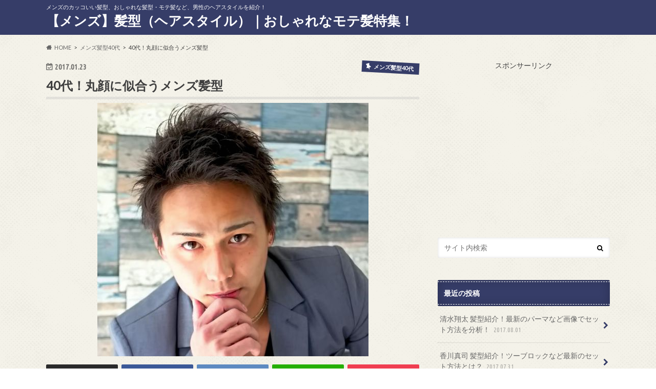

--- FILE ---
content_type: text/html; charset=UTF-8
request_url: https://mens-kamigata.net/?p=1511
body_size: 16412
content:
<!doctype html><html dir="ltr" lang="ja" id="arve" prefix="og: https://ogp.me/ns#"><head><meta charset="utf-8"><meta http-equiv="X-UA-Compatible" content="IE=edge"><meta name="HandheldFriendly" content="True"><meta name="MobileOptimized" content="320"><meta name="viewport" content="width=device-width, initial-scale=1.0, minimum-scale=1.0, maximum-scale=1.0, user-scalable=no"><link rel="pingback" href="https://mens-kamigata.net/xmlrpc.php"> <!--[if IE]> <![endif]--><title>40代！丸顔に似合うメンズ髪型 - 【メンズ】髪型（ヘアスタイル）｜おしゃれなモテ髪特集！</title><meta name="description" content="日本人に多い丸顔です。 丸顔は、子供っぽく見えたり、格好良くきまらないというお悩みを持つ方が多いです。 そんな" /><meta name="robots" content="max-image-preview:large" /><link rel="canonical" href="https://mens-kamigata.net/?p=1511" /><meta name="generator" content="All in One SEO (AIOSEO) 4.7.1.1" /><meta property="og:locale" content="ja_JP" /><meta property="og:site_name" content="【メンズ】髪型（ヘアスタイル）｜おしゃれなモテ髪特集！ - メンズのカッコいい髪型、おしゃれな髪型・モテ髪など、男性のヘアスタイルを紹介！" /><meta property="og:type" content="activity" /><meta property="og:title" content="40代！丸顔に似合うメンズ髪型 - 【メンズ】髪型（ヘアスタイル）｜おしゃれなモテ髪特集！" /><meta property="og:description" content="日本人に多い丸顔です。 丸顔は、子供っぽく見えたり、格好良くきまらないというお悩みを持つ方が多いです。 そんな" /><meta property="og:url" content="https://mens-kamigata.net/?p=1511" /><meta name="twitter:card" content="summary" /><meta name="twitter:title" content="40代！丸顔に似合うメンズ髪型 - 【メンズ】髪型（ヘアスタイル）｜おしゃれなモテ髪特集！" /><meta name="twitter:description" content="日本人に多い丸顔です。 丸顔は、子供っぽく見えたり、格好良くきまらないというお悩みを持つ方が多いです。 そんな" /> <script type="application/ld+json" class="aioseo-schema">{"@context":"https:\/\/schema.org","@graph":[{"@type":"BlogPosting","@id":"https:\/\/mens-kamigata.net\/?p=1511#blogposting","name":"40\u4ee3\uff01\u4e38\u9854\u306b\u4f3c\u5408\u3046\u30e1\u30f3\u30ba\u9aea\u578b - \u3010\u30e1\u30f3\u30ba\u3011\u9aea\u578b\uff08\u30d8\u30a2\u30b9\u30bf\u30a4\u30eb\uff09\uff5c\u304a\u3057\u3083\u308c\u306a\u30e2\u30c6\u9aea\u7279\u96c6\uff01","headline":"40\u4ee3\uff01\u4e38\u9854\u306b\u4f3c\u5408\u3046\u30e1\u30f3\u30ba\u9aea\u578b","author":{"@id":"https:\/\/mens-kamigata.net\/?author=1#author"},"publisher":{"@id":"https:\/\/mens-kamigata.net\/#organization"},"image":{"@type":"ImageObject","url":"https:\/\/mens-kamigata.net\/wp-content\/uploads\/2017\/01\/WS000003-3.jpg","width":529,"height":495},"datePublished":"2017-01-23T12:13:43+09:00","dateModified":"2017-01-23T12:34:21+09:00","inLanguage":"ja","mainEntityOfPage":{"@id":"https:\/\/mens-kamigata.net\/?p=1511#webpage"},"isPartOf":{"@id":"https:\/\/mens-kamigata.net\/?p=1511#webpage"},"articleSection":"\u30e1\u30f3\u30ba\u9aea\u578b40\u4ee3"},{"@type":"BreadcrumbList","@id":"https:\/\/mens-kamigata.net\/?p=1511#breadcrumblist","itemListElement":[{"@type":"ListItem","@id":"https:\/\/mens-kamigata.net\/#listItem","position":1,"name":"\u5bb6","item":"https:\/\/mens-kamigata.net\/","nextItem":"https:\/\/mens-kamigata.net\/?p=1511#listItem"},{"@type":"ListItem","@id":"https:\/\/mens-kamigata.net\/?p=1511#listItem","position":2,"name":"40\u4ee3\uff01\u4e38\u9854\u306b\u4f3c\u5408\u3046\u30e1\u30f3\u30ba\u9aea\u578b","previousItem":"https:\/\/mens-kamigata.net\/#listItem"}]},{"@type":"Organization","@id":"https:\/\/mens-kamigata.net\/#organization","name":"\u3010\u30e1\u30f3\u30ba\u3011\u9aea\u578b\uff08\u30d8\u30a2\u30b9\u30bf\u30a4\u30eb\uff09\uff5c\u304a\u3057\u3083\u308c\u306a\u30e2\u30c6\u9aea\u7279\u96c6\uff01","description":"\u30e1\u30f3\u30ba\u306e\u30ab\u30c3\u30b3\u3044\u3044\u9aea\u578b\u3001\u304a\u3057\u3083\u308c\u306a\u9aea\u578b\u30fb\u30e2\u30c6\u9aea\u306a\u3069\u3001\u7537\u6027\u306e\u30d8\u30a2\u30b9\u30bf\u30a4\u30eb\u3092\u7d39\u4ecb\uff01","url":"https:\/\/mens-kamigata.net\/"},{"@type":"Person","@id":"https:\/\/mens-kamigata.net\/?author=1#author","url":"https:\/\/mens-kamigata.net\/?author=1","name":"jNzaEj5cRSy7","image":{"@type":"ImageObject","@id":"https:\/\/mens-kamigata.net\/?p=1511#authorImage","url":"https:\/\/secure.gravatar.com\/avatar\/a7d5ca020e6d5f30dddcbf85df9b7d8d?s=96&d=mm&r=g","width":96,"height":96,"caption":"jNzaEj5cRSy7"}},{"@type":"WebPage","@id":"https:\/\/mens-kamigata.net\/?p=1511#webpage","url":"https:\/\/mens-kamigata.net\/?p=1511","name":"40\u4ee3\uff01\u4e38\u9854\u306b\u4f3c\u5408\u3046\u30e1\u30f3\u30ba\u9aea\u578b - \u3010\u30e1\u30f3\u30ba\u3011\u9aea\u578b\uff08\u30d8\u30a2\u30b9\u30bf\u30a4\u30eb\uff09\uff5c\u304a\u3057\u3083\u308c\u306a\u30e2\u30c6\u9aea\u7279\u96c6\uff01","description":"\u65e5\u672c\u4eba\u306b\u591a\u3044\u4e38\u9854\u3067\u3059\u3002 \u4e38\u9854\u306f\u3001\u5b50\u4f9b\u3063\u307d\u304f\u898b\u3048\u305f\u308a\u3001\u683c\u597d\u826f\u304f\u304d\u307e\u3089\u306a\u3044\u3068\u3044\u3046\u304a\u60a9\u307f\u3092\u6301\u3064\u65b9\u304c\u591a\u3044\u3067\u3059\u3002 \u305d\u3093\u306a","inLanguage":"ja","isPartOf":{"@id":"https:\/\/mens-kamigata.net\/#website"},"breadcrumb":{"@id":"https:\/\/mens-kamigata.net\/?p=1511#breadcrumblist"},"author":{"@id":"https:\/\/mens-kamigata.net\/?author=1#author"},"creator":{"@id":"https:\/\/mens-kamigata.net\/?author=1#author"},"image":{"@type":"ImageObject","url":"https:\/\/mens-kamigata.net\/wp-content\/uploads\/2017\/01\/WS000003-3.jpg","@id":"https:\/\/mens-kamigata.net\/?p=1511\/#mainImage","width":529,"height":495},"primaryImageOfPage":{"@id":"https:\/\/mens-kamigata.net\/?p=1511#mainImage"},"datePublished":"2017-01-23T12:13:43+09:00","dateModified":"2017-01-23T12:34:21+09:00"},{"@type":"WebSite","@id":"https:\/\/mens-kamigata.net\/#website","url":"https:\/\/mens-kamigata.net\/","name":"\u3010\u30e1\u30f3\u30ba\u3011\u9aea\u578b\uff08\u30d8\u30a2\u30b9\u30bf\u30a4\u30eb\uff09\uff5c\u304a\u3057\u3083\u308c\u306a\u30e2\u30c6\u9aea\u7279\u96c6\uff01","description":"\u30e1\u30f3\u30ba\u306e\u30ab\u30c3\u30b3\u3044\u3044\u9aea\u578b\u3001\u304a\u3057\u3083\u308c\u306a\u9aea\u578b\u30fb\u30e2\u30c6\u9aea\u306a\u3069\u3001\u7537\u6027\u306e\u30d8\u30a2\u30b9\u30bf\u30a4\u30eb\u3092\u7d39\u4ecb\uff01","inLanguage":"ja","publisher":{"@id":"https:\/\/mens-kamigata.net\/#organization"}}]}</script>  <script type="text/javascript" id="wpp-js" src="https://mens-kamigata.net/wp-content/plugins/wordpress-popular-posts/assets/js/wpp.min.js" data-sampling="0" data-sampling-rate="100" data-api-url="https://mens-kamigata.net/index.php?rest_route=/wordpress-popular-posts" data-post-id="1511" data-token="8319891a11" data-lang="0" data-debug="0"></script> <link rel='dns-prefetch' href='//ajax.googleapis.com' /><link rel='dns-prefetch' href='//fonts.googleapis.com' /><link rel='dns-prefetch' href='//maxcdn.bootstrapcdn.com' /><link rel="alternate" type="application/rss+xml" title="【メンズ】髪型（ヘアスタイル）｜おしゃれなモテ髪特集！ &raquo; フィード" href="https://mens-kamigata.net/?feed=rss2" />  <script defer src="[data-uri]"></script> <!--noptimize--><script id="kamig-ready">
			window.advanced_ads_ready=function(e,a){a=a||"complete";var d=function(e){return"interactive"===a?"loading"!==e:"complete"===e};d(document.readyState)?e():document.addEventListener("readystatechange",(function(a){d(a.target.readyState)&&e()}),{once:"interactive"===a})},window.advanced_ads_ready_queue=window.advanced_ads_ready_queue||[];		</script>
		<!--/noptimize--><style id='wp-emoji-styles-inline-css' type='text/css'>img.wp-smiley, img.emoji {
		display: inline !important;
		border: none !important;
		box-shadow: none !important;
		height: 1em !important;
		width: 1em !important;
		margin: 0 0.07em !important;
		vertical-align: -0.1em !important;
		background: none !important;
		padding: 0 !important;
	}</style><link rel='stylesheet' id='wp-block-library-css' href='https://mens-kamigata.net/wp-includes/css/dist/block-library/style.min.css' type='text/css' media='all' /><style id='classic-theme-styles-inline-css' type='text/css'>/*! This file is auto-generated */
.wp-block-button__link{color:#fff;background-color:#32373c;border-radius:9999px;box-shadow:none;text-decoration:none;padding:calc(.667em + 2px) calc(1.333em + 2px);font-size:1.125em}.wp-block-file__button{background:#32373c;color:#fff;text-decoration:none}</style><style id='global-styles-inline-css' type='text/css'>:root{--wp--preset--aspect-ratio--square: 1;--wp--preset--aspect-ratio--4-3: 4/3;--wp--preset--aspect-ratio--3-4: 3/4;--wp--preset--aspect-ratio--3-2: 3/2;--wp--preset--aspect-ratio--2-3: 2/3;--wp--preset--aspect-ratio--16-9: 16/9;--wp--preset--aspect-ratio--9-16: 9/16;--wp--preset--color--black: #000000;--wp--preset--color--cyan-bluish-gray: #abb8c3;--wp--preset--color--white: #ffffff;--wp--preset--color--pale-pink: #f78da7;--wp--preset--color--vivid-red: #cf2e2e;--wp--preset--color--luminous-vivid-orange: #ff6900;--wp--preset--color--luminous-vivid-amber: #fcb900;--wp--preset--color--light-green-cyan: #7bdcb5;--wp--preset--color--vivid-green-cyan: #00d084;--wp--preset--color--pale-cyan-blue: #8ed1fc;--wp--preset--color--vivid-cyan-blue: #0693e3;--wp--preset--color--vivid-purple: #9b51e0;--wp--preset--gradient--vivid-cyan-blue-to-vivid-purple: linear-gradient(135deg,rgba(6,147,227,1) 0%,rgb(155,81,224) 100%);--wp--preset--gradient--light-green-cyan-to-vivid-green-cyan: linear-gradient(135deg,rgb(122,220,180) 0%,rgb(0,208,130) 100%);--wp--preset--gradient--luminous-vivid-amber-to-luminous-vivid-orange: linear-gradient(135deg,rgba(252,185,0,1) 0%,rgba(255,105,0,1) 100%);--wp--preset--gradient--luminous-vivid-orange-to-vivid-red: linear-gradient(135deg,rgba(255,105,0,1) 0%,rgb(207,46,46) 100%);--wp--preset--gradient--very-light-gray-to-cyan-bluish-gray: linear-gradient(135deg,rgb(238,238,238) 0%,rgb(169,184,195) 100%);--wp--preset--gradient--cool-to-warm-spectrum: linear-gradient(135deg,rgb(74,234,220) 0%,rgb(151,120,209) 20%,rgb(207,42,186) 40%,rgb(238,44,130) 60%,rgb(251,105,98) 80%,rgb(254,248,76) 100%);--wp--preset--gradient--blush-light-purple: linear-gradient(135deg,rgb(255,206,236) 0%,rgb(152,150,240) 100%);--wp--preset--gradient--blush-bordeaux: linear-gradient(135deg,rgb(254,205,165) 0%,rgb(254,45,45) 50%,rgb(107,0,62) 100%);--wp--preset--gradient--luminous-dusk: linear-gradient(135deg,rgb(255,203,112) 0%,rgb(199,81,192) 50%,rgb(65,88,208) 100%);--wp--preset--gradient--pale-ocean: linear-gradient(135deg,rgb(255,245,203) 0%,rgb(182,227,212) 50%,rgb(51,167,181) 100%);--wp--preset--gradient--electric-grass: linear-gradient(135deg,rgb(202,248,128) 0%,rgb(113,206,126) 100%);--wp--preset--gradient--midnight: linear-gradient(135deg,rgb(2,3,129) 0%,rgb(40,116,252) 100%);--wp--preset--font-size--small: 13px;--wp--preset--font-size--medium: 20px;--wp--preset--font-size--large: 36px;--wp--preset--font-size--x-large: 42px;--wp--preset--spacing--20: 0.44rem;--wp--preset--spacing--30: 0.67rem;--wp--preset--spacing--40: 1rem;--wp--preset--spacing--50: 1.5rem;--wp--preset--spacing--60: 2.25rem;--wp--preset--spacing--70: 3.38rem;--wp--preset--spacing--80: 5.06rem;--wp--preset--shadow--natural: 6px 6px 9px rgba(0, 0, 0, 0.2);--wp--preset--shadow--deep: 12px 12px 50px rgba(0, 0, 0, 0.4);--wp--preset--shadow--sharp: 6px 6px 0px rgba(0, 0, 0, 0.2);--wp--preset--shadow--outlined: 6px 6px 0px -3px rgba(255, 255, 255, 1), 6px 6px rgba(0, 0, 0, 1);--wp--preset--shadow--crisp: 6px 6px 0px rgba(0, 0, 0, 1);}:where(.is-layout-flex){gap: 0.5em;}:where(.is-layout-grid){gap: 0.5em;}body .is-layout-flex{display: flex;}.is-layout-flex{flex-wrap: wrap;align-items: center;}.is-layout-flex > :is(*, div){margin: 0;}body .is-layout-grid{display: grid;}.is-layout-grid > :is(*, div){margin: 0;}:where(.wp-block-columns.is-layout-flex){gap: 2em;}:where(.wp-block-columns.is-layout-grid){gap: 2em;}:where(.wp-block-post-template.is-layout-flex){gap: 1.25em;}:where(.wp-block-post-template.is-layout-grid){gap: 1.25em;}.has-black-color{color: var(--wp--preset--color--black) !important;}.has-cyan-bluish-gray-color{color: var(--wp--preset--color--cyan-bluish-gray) !important;}.has-white-color{color: var(--wp--preset--color--white) !important;}.has-pale-pink-color{color: var(--wp--preset--color--pale-pink) !important;}.has-vivid-red-color{color: var(--wp--preset--color--vivid-red) !important;}.has-luminous-vivid-orange-color{color: var(--wp--preset--color--luminous-vivid-orange) !important;}.has-luminous-vivid-amber-color{color: var(--wp--preset--color--luminous-vivid-amber) !important;}.has-light-green-cyan-color{color: var(--wp--preset--color--light-green-cyan) !important;}.has-vivid-green-cyan-color{color: var(--wp--preset--color--vivid-green-cyan) !important;}.has-pale-cyan-blue-color{color: var(--wp--preset--color--pale-cyan-blue) !important;}.has-vivid-cyan-blue-color{color: var(--wp--preset--color--vivid-cyan-blue) !important;}.has-vivid-purple-color{color: var(--wp--preset--color--vivid-purple) !important;}.has-black-background-color{background-color: var(--wp--preset--color--black) !important;}.has-cyan-bluish-gray-background-color{background-color: var(--wp--preset--color--cyan-bluish-gray) !important;}.has-white-background-color{background-color: var(--wp--preset--color--white) !important;}.has-pale-pink-background-color{background-color: var(--wp--preset--color--pale-pink) !important;}.has-vivid-red-background-color{background-color: var(--wp--preset--color--vivid-red) !important;}.has-luminous-vivid-orange-background-color{background-color: var(--wp--preset--color--luminous-vivid-orange) !important;}.has-luminous-vivid-amber-background-color{background-color: var(--wp--preset--color--luminous-vivid-amber) !important;}.has-light-green-cyan-background-color{background-color: var(--wp--preset--color--light-green-cyan) !important;}.has-vivid-green-cyan-background-color{background-color: var(--wp--preset--color--vivid-green-cyan) !important;}.has-pale-cyan-blue-background-color{background-color: var(--wp--preset--color--pale-cyan-blue) !important;}.has-vivid-cyan-blue-background-color{background-color: var(--wp--preset--color--vivid-cyan-blue) !important;}.has-vivid-purple-background-color{background-color: var(--wp--preset--color--vivid-purple) !important;}.has-black-border-color{border-color: var(--wp--preset--color--black) !important;}.has-cyan-bluish-gray-border-color{border-color: var(--wp--preset--color--cyan-bluish-gray) !important;}.has-white-border-color{border-color: var(--wp--preset--color--white) !important;}.has-pale-pink-border-color{border-color: var(--wp--preset--color--pale-pink) !important;}.has-vivid-red-border-color{border-color: var(--wp--preset--color--vivid-red) !important;}.has-luminous-vivid-orange-border-color{border-color: var(--wp--preset--color--luminous-vivid-orange) !important;}.has-luminous-vivid-amber-border-color{border-color: var(--wp--preset--color--luminous-vivid-amber) !important;}.has-light-green-cyan-border-color{border-color: var(--wp--preset--color--light-green-cyan) !important;}.has-vivid-green-cyan-border-color{border-color: var(--wp--preset--color--vivid-green-cyan) !important;}.has-pale-cyan-blue-border-color{border-color: var(--wp--preset--color--pale-cyan-blue) !important;}.has-vivid-cyan-blue-border-color{border-color: var(--wp--preset--color--vivid-cyan-blue) !important;}.has-vivid-purple-border-color{border-color: var(--wp--preset--color--vivid-purple) !important;}.has-vivid-cyan-blue-to-vivid-purple-gradient-background{background: var(--wp--preset--gradient--vivid-cyan-blue-to-vivid-purple) !important;}.has-light-green-cyan-to-vivid-green-cyan-gradient-background{background: var(--wp--preset--gradient--light-green-cyan-to-vivid-green-cyan) !important;}.has-luminous-vivid-amber-to-luminous-vivid-orange-gradient-background{background: var(--wp--preset--gradient--luminous-vivid-amber-to-luminous-vivid-orange) !important;}.has-luminous-vivid-orange-to-vivid-red-gradient-background{background: var(--wp--preset--gradient--luminous-vivid-orange-to-vivid-red) !important;}.has-very-light-gray-to-cyan-bluish-gray-gradient-background{background: var(--wp--preset--gradient--very-light-gray-to-cyan-bluish-gray) !important;}.has-cool-to-warm-spectrum-gradient-background{background: var(--wp--preset--gradient--cool-to-warm-spectrum) !important;}.has-blush-light-purple-gradient-background{background: var(--wp--preset--gradient--blush-light-purple) !important;}.has-blush-bordeaux-gradient-background{background: var(--wp--preset--gradient--blush-bordeaux) !important;}.has-luminous-dusk-gradient-background{background: var(--wp--preset--gradient--luminous-dusk) !important;}.has-pale-ocean-gradient-background{background: var(--wp--preset--gradient--pale-ocean) !important;}.has-electric-grass-gradient-background{background: var(--wp--preset--gradient--electric-grass) !important;}.has-midnight-gradient-background{background: var(--wp--preset--gradient--midnight) !important;}.has-small-font-size{font-size: var(--wp--preset--font-size--small) !important;}.has-medium-font-size{font-size: var(--wp--preset--font-size--medium) !important;}.has-large-font-size{font-size: var(--wp--preset--font-size--large) !important;}.has-x-large-font-size{font-size: var(--wp--preset--font-size--x-large) !important;}
:where(.wp-block-post-template.is-layout-flex){gap: 1.25em;}:where(.wp-block-post-template.is-layout-grid){gap: 1.25em;}
:where(.wp-block-columns.is-layout-flex){gap: 2em;}:where(.wp-block-columns.is-layout-grid){gap: 2em;}
:root :where(.wp-block-pullquote){font-size: 1.5em;line-height: 1.6;}</style><link rel='stylesheet' id='toc-screen-css' href='https://mens-kamigata.net/wp-content/plugins/table-of-contents-plus/screen.min.css' type='text/css' media='all' /><style id='toc-screen-inline-css' type='text/css'>div#toc_container {background: #e1e1fd;border: 1px solid #aaaaaa;width: 100%;}</style><link rel='stylesheet' id='wordpress-popular-posts-css-css' href='https://mens-kamigata.net/wp-content/cache/autoptimize/autoptimize_single_cff4a50b569f9d814cfe56378d2d03f7.php' type='text/css' media='all' /><link rel='stylesheet' id='style-css' href='https://mens-kamigata.net/wp-content/cache/autoptimize/autoptimize_single_5396d68718d046af292697af73e20dda.php' type='text/css' media='all' /><link rel='stylesheet' id='animate-css' href='https://mens-kamigata.net/wp-content/themes/hummingbird/library/css/animate.min.css' type='text/css' media='all' /><link rel='stylesheet' id='shortcode-css' href='https://mens-kamigata.net/wp-content/cache/autoptimize/autoptimize_single_6fac343f3abe8941be2026c2c9688327.php' type='text/css' media='all' /><link rel='stylesheet' id='gf_Ubuntu-css' href='//fonts.googleapis.com/css?family=Ubuntu+Condensed' type='text/css' media='all' /><link rel='stylesheet' id='gf_Lato-css' href='//fonts.googleapis.com/css?family=Lato' type='text/css' media='all' /><link rel='stylesheet' id='fontawesome-css' href='//maxcdn.bootstrapcdn.com/font-awesome/4.6.0/css/font-awesome.min.css' type='text/css' media='all' /> <script type="text/javascript" src="//ajax.googleapis.com/ajax/libs/jquery/1.12.4/jquery.min.js" id="jquery-js"></script> <link rel="https://api.w.org/" href="https://mens-kamigata.net/index.php?rest_route=/" /><link rel="alternate" title="JSON" type="application/json" href="https://mens-kamigata.net/index.php?rest_route=/wp/v2/posts/1511" /><link rel='shortlink' href='https://mens-kamigata.net/?p=1511' /><link rel="alternate" title="oEmbed (JSON)" type="application/json+oembed" href="https://mens-kamigata.net/index.php?rest_route=%2Foembed%2F1.0%2Fembed&#038;url=https%3A%2F%2Fmens-kamigata.net%2F%3Fp%3D1511" /><link rel="alternate" title="oEmbed (XML)" type="text/xml+oembed" href="https://mens-kamigata.net/index.php?rest_route=%2Foembed%2F1.0%2Fembed&#038;url=https%3A%2F%2Fmens-kamigata.net%2F%3Fp%3D1511&#038;format=xml" /><style id="wpp-loading-animation-styles">@-webkit-keyframes bgslide{from{background-position-x:0}to{background-position-x:-200%}}@keyframes bgslide{from{background-position-x:0}to{background-position-x:-200%}}.wpp-widget-block-placeholder,.wpp-shortcode-placeholder{margin:0 auto;width:60px;height:3px;background:#dd3737;background:linear-gradient(90deg,#dd3737 0%,#571313 10%,#dd3737 100%);background-size:200% auto;border-radius:3px;-webkit-animation:bgslide 1s infinite linear;animation:bgslide 1s infinite linear}</style><style type="text/css">body{color: #3E3E3E;}
a{color: #e55937;}
a:hover{color: #E69B9B;}
#main article footer .post-categories li a,#main article footer .tags a{  background: #e55937;  border:1px solid #e55937;}
#main article footer .tags a{color:#e55937; background: none;}
#main article footer .post-categories li a:hover,#main article footer .tags a:hover{ background:#E69B9B;  border-color:#E69B9B;}
input[type="text"],input[type="password"],input[type="datetime"],input[type="datetime-local"],input[type="date"],input[type="month"],input[type="time"],input[type="week"],input[type="number"],input[type="email"],input[type="url"],input[type="search"],input[type="tel"],input[type="color"],select,textarea,.field { background-color: #FFFFFF;}
/*ヘッダー*/
.header{background: #363d68; color: #ffffff;}
#logo a,.nav li a,.nav_btn{color: #ffffff;}
#logo a:hover,.nav li a:hover{color:#FFFF00;}
@media only screen and (min-width: 768px) {
.nav ul {background: #0E0E0E;}
.nav li ul.sub-menu li a{color: #BAB4B0;}
}
/*メインエリア*/
.widgettitle {background: #363d68; color:  #ffffff;}
.widget li a:after{color: #363d68!important;}
/* 投稿ページ */
.entry-content h2{background: #363d68;}
.entry-content h3{border-color: #363d68;}
.entry-content ul li:before{ background: #363d68;}
.entry-content ol li:before{ background: #363d68;}
/* カテゴリーラベル */
.post-list-card .post-list .eyecatch .cat-name,.top-post-list .post-list .eyecatch .cat-name,.byline .cat-name,.single .authorbox .author-newpost li .cat-name,.related-box li .cat-name,#top_carousel .cat-name{background: #363d68; color:  #ffffff;}
/* CTA */
.cta-inner{ background: #0E0E0E;}
/* ボタンの色 */
.btn-wrap a{background: #e55937;border: 1px solid #e55937;}
.btn-wrap a:hover{background: #E69B9B;}
.btn-wrap.simple a{border:1px solid #e55937;color:#e55937;}
.btn-wrap.simple a:hover{background:#e55937;}
.readmore a{border:1px solid #e55937;color:#e55937;}
.readmore a:hover{background:#e55937;color:#fff;}
/* サイドバー */
.widget a{text-decoration:none; color:#666666;}
.widget a:hover{color:#999999;}
/*フッター*/
#footer-top{background-color: #0E0E0E; color: #CACACA;}
.footer a,#footer-top a{color: #BAB4B0;}
#footer-top .widgettitle{color: #CACACA;}
.footer {background-color: #0E0E0E;color: #CACACA;}
.footer-links li:before{ color: #363d68;}
/* ページネーション */
.pagination a, .pagination span,.page-links a{border-color: #e55937; color: #e55937;}
.pagination .current,.pagination .current:hover,.page-links ul > li > span{background-color: #e55937; border-color: #e55937;}
.pagination a:hover, .pagination a:focus,.page-links a:hover, .page-links a:focus{background-color: #e55937; color: #fff;}
/* OTHER */
ul.wpp-list li a:before{background: #363d68;color: #ffffff;}
.blue-btn, .comment-reply-link, #submit { background-color: #e55937; }
.blue-btn:hover, .comment-reply-link:hover, #submit:hover, .blue-btn:focus, .comment-reply-link:focus, #submit:focus {background-color: #E69B9B; }</style><style type="text/css" id="custom-background-css">body.custom-background { background-image: url("https://mens-kamigata.net/wp-content/themes/hummingbird/library/images/body_bg01.png"); background-position: left top; background-size: auto; background-repeat: repeat; background-attachment: scroll; }</style></head><body class="post-template-default single single-post postid-1511 single-format-standard custom-background aa-prefix-kamig-"><div id="container" class=" "><header class="header" role="banner"><div id="inner-header" class="wrap cf"><p class="site_description">メンズのカッコいい髪型、おしゃれな髪型・モテ髪など、男性のヘアスタイルを紹介！</p><div id="logo" class="gf"><p class="h1 text"><a href="https://mens-kamigata.net" rel="nofollow">【メンズ】髪型（ヘアスタイル）｜おしゃれなモテ髪特集！</a></p></div><nav id="g_nav" role="navigation"></nav> <button id="drawerBtn" class="nav_btn"></button> <script defer src="[data-uri]"></script> </div></header><div id="breadcrumb" class="breadcrumb inner wrap cf"><ul itemscope itemtype="http://schema.org/BreadcrumbList"><li itemprop="itemListElement" itemscope itemtype="http://schema.org/ListItem" class="bc_homelink"><a itemprop="item" href="https://mens-kamigata.net/"><span itemprop="name">HOME</span></a><meta itemprop="position" content="1" /></li><li itemprop="itemListElement" itemscope itemtype="http://schema.org/ListItem"><a itemprop="item" href="https://mens-kamigata.net/?cat=13"><span itemprop="name">メンズ髪型40代</span></a><meta itemprop="position" content="2" /></li><li itemprop="itemListElement" itemscope itemtype="http://schema.org/ListItem" class="bc_posttitle"><span itemprop="name">40代！丸顔に似合うメンズ髪型</span><meta itemprop="position" content="3" /></li></ul></div><div id="content"><div id="inner-content" class="wrap cf"><main id="main" class="m-all t-all d-5of7 cf" role="main"><article id="post-1511" class="cf post-1511 post type-post status-publish format-standard has-post-thumbnail hentry category-13" role="article"><header class="article-header entry-header animated fadeInDown"><p class="byline entry-meta vcard cf"> <time class="date gf entry-date updated"  datetime="2017-01-23">2017.01.23</time> <span class="cat-name cat-id-13">メンズ髪型40代</span><span class="writer" style="display: none;"><span class="name author"><span class="fn">jNzaEj5cRSy7</span></span></span></p><h1 class="entry-title single-title" itemprop="headline" rel="bookmark">40代！丸顔に似合うメンズ髪型</h1><figure class="eyecatch animated fadeInUp"> <img src="https://mens-kamigata.net/wp-content/plugins/lazy-load/images/1x1.trans.gif" data-lazy-src="https://mens-kamigata.net/wp-content/uploads/2017/01/WS000003-3.jpg" width="529" height="495" class="attachment-single-thum size-single-thum wp-post-image" alt decoding="async" fetchpriority="high" srcset="https://mens-kamigata.net/wp-content/uploads/2017/01/WS000003-3.jpg 529w, https://mens-kamigata.net/wp-content/uploads/2017/01/WS000003-3-300x281.jpg 300w" sizes="(max-width: 529px) 100vw, 529px"><noscript><img width="529" height="495" src="https://mens-kamigata.net/wp-content/uploads/2017/01/WS000003-3.jpg" class="attachment-single-thum size-single-thum wp-post-image" alt="" decoding="async" fetchpriority="high" srcset="https://mens-kamigata.net/wp-content/uploads/2017/01/WS000003-3.jpg 529w, https://mens-kamigata.net/wp-content/uploads/2017/01/WS000003-3-300x281.jpg 300w" sizes="(max-width: 529px) 100vw, 529px" /></noscript></figure><div class="share short"><div class="sns"><ul class="cf"><li class="twitter"> <a target="blank" href="//twitter.com/intent/tweet?url=https%3A%2F%2Fmens-kamigata.net%2F%3Fp%3D1511&text=40%E4%BB%A3%EF%BC%81%E4%B8%B8%E9%A1%94%E3%81%AB%E4%BC%BC%E5%90%88%E3%81%86%E3%83%A1%E3%83%B3%E3%82%BA%E9%AB%AA%E5%9E%8B&tw_p=tweetbutton" onclick="window.open(this.href, 'tweetwindow', 'width=550, height=450,personalbar=0,toolbar=0,scrollbars=1,resizable=1'); return false;"><span class="text">ポスト</span><span class="count"></span></a></li><li class="facebook"> <a href="//www.facebook.com/sharer.php?src=bm&u=https%3A%2F%2Fmens-kamigata.net%2F%3Fp%3D1511&t=40%E4%BB%A3%EF%BC%81%E4%B8%B8%E9%A1%94%E3%81%AB%E4%BC%BC%E5%90%88%E3%81%86%E3%83%A1%E3%83%B3%E3%82%BA%E9%AB%AA%E5%9E%8B" onclick="javascript:window.open(this.href, '', 'menubar=no,toolbar=no,resizable=yes,scrollbars=yes,height=300,width=600');return false;"><i class="fa fa-facebook"></i><span class="text">シェア</span><span class="count"></span></a></li><li class="hatebu"> <a href="//b.hatena.ne.jp/add?mode=confirm&url=https://mens-kamigata.net/?p=1511&title=40%E4%BB%A3%EF%BC%81%E4%B8%B8%E9%A1%94%E3%81%AB%E4%BC%BC%E5%90%88%E3%81%86%E3%83%A1%E3%83%B3%E3%82%BA%E9%AB%AA%E5%9E%8B" onclick="window.open(this.href, 'HBwindow', 'width=600, height=400, menubar=no, toolbar=no, scrollbars=yes'); return false;" target="_blank"><span class="text">はてブ</span><span class="count"></span></a></li><li class="line"> <a href="//line.me/R/msg/text/?40%E4%BB%A3%EF%BC%81%E4%B8%B8%E9%A1%94%E3%81%AB%E4%BC%BC%E5%90%88%E3%81%86%E3%83%A1%E3%83%B3%E3%82%BA%E9%AB%AA%E5%9E%8B%0Ahttps%3A%2F%2Fmens-kamigata.net%2F%3Fp%3D1511" target="_blank"><span class="text">送る</span></a></li><li class="pocket"> <a href="//getpocket.com/edit?url=https://mens-kamigata.net/?p=1511&title=40代！丸顔に似合うメンズ髪型" onclick="window.open(this.href, 'FBwindow', 'width=550, height=350, menubar=no, toolbar=no, scrollbars=yes'); return false;"><i class="fa fa-get-pocket"></i><span class="text">Pocket</span><span class="count"></span></a></li></ul></div></div></header><section class="entry-content cf"><p>日本人に多い丸顔です。</p><p>丸顔は、子供っぽく見えたり、格好良くきまらないというお悩みを持つ方が多いです。</p><p>そんな丸顔の男性に似合う髪型をご紹介します。</p><div id="toc_container" class="no_bullets"><p class="toc_title">Contents</p><ul class="toc_list"><li><ul><li><ul><li></li></ul></li></ul></li><li><ul><li><ul><li></li><li></li><li></li><li></li><li></li></ul></li></ul></li><li></li></ul></div><h2><span id="i">丸顔さん</span></h2><p>丸顔と言われても、自分が丸顔に当てはまるのかわからないこともあります。</p> <img src="https://mens-kamigata.net/wp-content/plugins/lazy-load/images/1x1.trans.gif" data-lazy-src="https://mens-kamigata.net/wp-content/uploads/2017/01/1-16-300x211.jpg" decoding="async" class="size-medium wp-image-1512 aligncenter" alt="1" width="600" height="211"><noscript><img decoding="async" class="size-medium wp-image-1512 aligncenter" src="https://mens-kamigata.net/wp-content/uploads/2017/01/1-16-300x211.jpg" alt="1" width="600" height="211" /></noscript><p style="text-align: center;"><span style="font-size: 8pt; color: #999999;">引用元：http://dengekionline.com</span></p><p>俳優の山田孝之さんも丸顔です！</p><p><span style="color: #ff00ff;">山田孝之さんは典型的な丸顔さん</span>で、顔も整っています。</p><p>そのため、とても参考にしやすいと思います。</p> <img src="https://mens-kamigata.net/wp-content/plugins/lazy-load/images/1x1.trans.gif" data-lazy-src="https://mens-kamigata.net/wp-content/uploads/2017/01/2-18-300x200.jpg" decoding="async" class="size-medium wp-image-1513 aligncenter" alt="2" width="600" height="200"><noscript><img decoding="async" class="size-medium wp-image-1513 aligncenter" src="https://mens-kamigata.net/wp-content/uploads/2017/01/2-18-300x200.jpg" alt="2" width="600" height="200" /></noscript><p style="text-align: center;"><span style="font-size: 8pt; color: #999999;">引用元：http://matome.naver.jp</span></p><p>山田孝之さん『エラ部分』を見ると、骨格がはっきりとしています。</p><p>かなり男らしい顔型なんです！</p><p>オールバックにすると、丸顔さんという事がハッキリとわかります。</p><p>自分が丸顔かどうか分からない場合は、山田孝之さんの顔型と自分の顔型を見比べてみてくださいね！</p><p>&nbsp;</p><h4><span id="i-2">髪型のシルエット</span></h4><p>丸顔さんに似合う髪型のシルエットは『ひし形』のシルエットになります。</p><p><strong><span style="background-color: #ffcc99;">ひし形シルエットにカットすれば、丸顔を目立たせなくしてくれます。</span></strong></p><p>また、ナチュラルなヘアスタイルを作ることもできます！</p> <img src="https://mens-kamigata.net/wp-content/plugins/lazy-load/images/1x1.trans.gif" data-lazy-src="https://mens-kamigata.net/wp-content/uploads/2017/01/3-15-300x300.jpg" loading="lazy" decoding="async" class="size-medium wp-image-1514 aligncenter" alt="3" width="600" height="300"><noscript><img loading="lazy" decoding="async" class="size-medium wp-image-1514 aligncenter" src="https://mens-kamigata.net/wp-content/uploads/2017/01/3-15-300x300.jpg" alt="3" width="600" height="300" /></noscript><p style="text-align: center;"><span style="font-size: 8pt; color: #999999;">引用元：http://mnky.jp/</span></p><p>エラ部分とトップ部分を中心に、綺麗なひし形シルエットになるよう意識してください！</p><p>丸顔が目立つことなく、お洒落なヘアスタイルになります。</p><h2><span id="i-3">丸顔に似合うスタイル</span></h2><p>丸顔さんに似合うスタイルをご紹介します。</p><p>&nbsp;</p><h4><span id="i-4">ゆるパーマ大人ショート</span></h4><div id="attachment_1515" style="width: 510px" class="wp-caption aligncenter"><img src="https://mens-kamigata.net/wp-content/plugins/lazy-load/images/1x1.trans.gif" data-lazy-src="https://mens-kamigata.net/wp-content/uploads/2017/01/4-16-220x300.jpg" loading="lazy" decoding="async" aria-describedby="caption-attachment-1515" class="size-medium wp-image-1515" alt="OLYMPUS DIGITAL CAMERA" width="500" height="300"><noscript><img loading="lazy" decoding="async" aria-describedby="caption-attachment-1515" class="size-medium wp-image-1515" src="https://mens-kamigata.net/wp-content/uploads/2017/01/4-16-220x300.jpg" alt="OLYMPUS DIGITAL CAMERA" width="500" height="300" /></noscript><p id="caption-attachment-1515" class="wp-caption-text">OLYMPUS DIGITAL CAMERA</p></div><p style="text-align: center;"><span style="font-size: 8pt; color: #999999;">引用元：http://beautynavi.woman.excite.co.jp/</span></p><p>サイドバックはすっきりさせ、トップに長さを残したショートスタイルです。</p><p>前髪は上げても下ろしてもいけるようにカットされています。</p><p>くせ毛のような柔らかいパーマをあてることで、スタイリングがとても楽になるんです！</p><p>スタイリングのポイントは、しっかりタオルドライした後に、<span style="color: #ff00ff;">ハードジェルを根元につけないように手ぐしでつける</span>ことです！</p><p>&nbsp;</p><h4><span id="i-5">ラフカジュアルショート</span></h4> <img src="https://mens-kamigata.net/wp-content/plugins/lazy-load/images/1x1.trans.gif" data-lazy-src="https://mens-kamigata.net/wp-content/uploads/2017/01/5-17-220x300.jpg" loading="lazy" decoding="async" class="size-medium wp-image-1516 aligncenter" alt="5" width="500" height="300"><noscript><img loading="lazy" decoding="async" class="size-medium wp-image-1516 aligncenter" src="https://mens-kamigata.net/wp-content/uploads/2017/01/5-17-220x300.jpg" alt="5" width="500" height="300" /></noscript><p style="text-align: center;"><span style="font-size: 8pt; color: #999999;">引用元：http://beautynavi.woman.excite.co.jp/</span></p><p>アメリカ西海岸ファッションをイメージして、ラフな質感のショートヘアスタイルです！</p><p><span style="color: #ff00ff;">ランダムに入れたハイライトと無造作なパーマ</span>が、とてもかっこいいです！</p><p>スタイリングは、ハードワックスをラフにもみこむだけです！</p><p>ハードワックスは、『<span class="irc_pt" dir="ltr">アリミノ ピース ハードワックス</span>』がおすすめです！</p> <img src="https://mens-kamigata.net/wp-content/plugins/lazy-load/images/1x1.trans.gif" data-lazy-src="https://mens-kamigata.net/wp-content/uploads/2017/01/6-16-300x300.jpg" loading="lazy" decoding="async" class="size-medium wp-image-1517 aligncenter" alt="6" width="600" height="300"><noscript><img loading="lazy" decoding="async" class="size-medium wp-image-1517 aligncenter" src="https://mens-kamigata.net/wp-content/uploads/2017/01/6-16-300x300.jpg" alt="6" width="600" height="300" /></noscript><p style="text-align: center;"><span style="font-size: 8pt; color: #999999;">引用元：https://cdn.hands.net/</span></p><p>&nbsp;</p><h4><span id="i-6">襟足スッキリ外ハネナチュラルショート</span></h4> <img src="https://mens-kamigata.net/wp-content/plugins/lazy-load/images/1x1.trans.gif" data-lazy-src="https://mens-kamigata.net/wp-content/uploads/2017/01/7-19-220x300.jpg" loading="lazy" decoding="async" class="size-medium wp-image-1518 aligncenter" alt="7" width="500" height="300"><noscript><img loading="lazy" decoding="async" class="size-medium wp-image-1518 aligncenter" src="https://mens-kamigata.net/wp-content/uploads/2017/01/7-19-220x300.jpg" alt="7" width="500" height="300" /></noscript><p style="text-align: center;"><span style="font-size: 8pt; color: #999999;">引用元：http://beautynavi.woman.excite.co.jp/</span></p><p>ナチュラルなショートスタイルです。</p><p>襟足はすっきり短めに切ってあるため、襟のあるお洋服でも邪魔をせずすっきりセットすることができます。</p><p>前髪は長すぎず軽すぎず、流しやすくカットしされています。</p><p>サイドは、セット次第で外跳ね感も出せるカットです。</p><p>どんなお洋服にも、もちろんビジネスにも合わせやすい、楽しいスタイルです。</p><p>スタイリング方法です。</p><ol><li>後ろから前に向って放射状に乾かします。</li><li>そして、ソフト〜少しハードなワックスを付けていきます。</li><li>サイドは、場合によって外ハネにして完成です！</li><li>前髪は、最後に軽くワックスをつけてください。</li></ol><p>&nbsp;</p><h4><span id="i-7">癖を活かした《アクティブベリーショート》</span></h4> <img src="https://mens-kamigata.net/wp-content/plugins/lazy-load/images/1x1.trans.gif" data-lazy-src="https://mens-kamigata.net/wp-content/uploads/2017/01/8-19-220x300.jpg" loading="lazy" decoding="async" class="size-medium wp-image-1519 aligncenter" alt="8" width="500" height="300"><noscript><img loading="lazy" decoding="async" class="size-medium wp-image-1519 aligncenter" src="https://mens-kamigata.net/wp-content/uploads/2017/01/8-19-220x300.jpg" alt="8" width="500" height="300" /></noscript><p style="text-align: center;"><span style="font-size: 8pt; color: #999999;">引用元：http://beautynavi.woman.excite.co.jp/</span></p><p><span style="color: #ff00ff;">くせでお悩みの方に、おすすめのヘアスタイル</span>です！</p><p>自分ではセットがやりづらい、そんな方でも簡単にセットできるような髪型なんです！</p><p>サイドとバックは刈り上げてすっきりさせます。</p><p>トップの長さは、癖の強さに合わせて調節します。</p><p>これは美容師さんにお任せしてください！</p><p>さわやかで好印象なので、ビジネスシーンにもピッタリです♡</p><p>スタイリングは、作りすぎずに、<span style="color: #ff00ff;">無造作な動きを出すのがポイント</span>です！</p><p>&nbsp;</p><h4><span id="i-8">大人ウエットショート</span></h4> <img src="https://mens-kamigata.net/wp-content/plugins/lazy-load/images/1x1.trans.gif" data-lazy-src="https://mens-kamigata.net/wp-content/uploads/2017/01/9-14-220x300.jpg" loading="lazy" decoding="async" class="size-medium wp-image-1520 aligncenter" alt="9" width="500" height="300"><noscript><img loading="lazy" decoding="async" class="size-medium wp-image-1520 aligncenter" src="https://mens-kamigata.net/wp-content/uploads/2017/01/9-14-220x300.jpg" alt="9" width="500" height="300" /></noscript><p style="text-align: center;"><span style="font-size: 8pt; color: #999999;">引用元：http://beautynavi.woman.excite.co.jp/</span></p><p>前髪をあげて、ウェットな質感にした大人な雰囲気のスタイルになります。</p><p>サイドはボリュームが出ないように、刈り上げてタイトにしています。</p><p>そのため耳周りがスッキリとしています。</p><p>スタイリングの時に、ウエットワックスを付けて<span style="color: #ff00ff;">サイドをタイトにするのがポイント</span>です！</p><h2><span id="8230">最後に&#8230;</span></h2><p>いかがでしたか。</p><p>「丸顔」は、幼く見えてしまうこともあります。</p><p>しかしスタイルで、そのお悩みを解決することができるんです！</p><p>自分の顔と年代に合った髪型をすることがおすすめです。</p><p>40代だからこそ、色気と男らしさで、かっこよくキメてください♡</p><div class="add"><div id="text-7" class="widget widget_text"><div class="textwidget"></div></div></div></section><footer class="article-footer"><ul class="post-categories"><li><a href="https://mens-kamigata.net/?cat=13" rel="category">メンズ髪型40代</a></li></ul><div class="sharewrap wow animated bounceIn" data-wow-delay="0.5s"><div class="share"><div class="sns"><ul class="cf"><li class="twitter"> <a target="blank" href="//twitter.com/intent/tweet?url=https%3A%2F%2Fmens-kamigata.net%2F%3Fp%3D1511&text=40%E4%BB%A3%EF%BC%81%E4%B8%B8%E9%A1%94%E3%81%AB%E4%BC%BC%E5%90%88%E3%81%86%E3%83%A1%E3%83%B3%E3%82%BA%E9%AB%AA%E5%9E%8B&tw_p=tweetbutton" onclick="window.open(this.href, 'tweetwindow', 'width=550, height=450,personalbar=0,toolbar=0,scrollbars=1,resizable=1'); return false;"><span class="text">ポスト</span><span class="count"></span></a></li><li class="facebook"> <a href="//www.facebook.com/sharer.php?src=bm&u=https%3A%2F%2Fmens-kamigata.net%2F%3Fp%3D1511&t=40%E4%BB%A3%EF%BC%81%E4%B8%B8%E9%A1%94%E3%81%AB%E4%BC%BC%E5%90%88%E3%81%86%E3%83%A1%E3%83%B3%E3%82%BA%E9%AB%AA%E5%9E%8B" onclick="javascript:window.open(this.href, '', 'menubar=no,toolbar=no,resizable=yes,scrollbars=yes,height=300,width=600');return false;"><i class="fa fa-facebook"></i><span class="text">シェア</span><span class="count"></span></a></li><li class="hatebu"> <a href="//b.hatena.ne.jp/add?mode=confirm&url=https://mens-kamigata.net/?p=1511&title=40%E4%BB%A3%EF%BC%81%E4%B8%B8%E9%A1%94%E3%81%AB%E4%BC%BC%E5%90%88%E3%81%86%E3%83%A1%E3%83%B3%E3%82%BA%E9%AB%AA%E5%9E%8B" onclick="window.open(this.href, 'HBwindow', 'width=600, height=400, menubar=no, toolbar=no, scrollbars=yes'); return false;" target="_blank"><span class="text">はてブ</span><span class="count"></span></a></li><li class="line"> <a href="//line.me/R/msg/text/?40%E4%BB%A3%EF%BC%81%E4%B8%B8%E9%A1%94%E3%81%AB%E4%BC%BC%E5%90%88%E3%81%86%E3%83%A1%E3%83%B3%E3%82%BA%E9%AB%AA%E5%9E%8B%0Ahttps%3A%2F%2Fmens-kamigata.net%2F%3Fp%3D1511" target="_blank"><span class="text">送る</span></a></li><li class="pocket"> <a href="http://getpocket.com/edit?url=https://mens-kamigata.net/?p=1511&title=40代！丸顔に似合うメンズ髪型" onclick="window.open(this.href, 'FBwindow', 'width=550, height=350, menubar=no, toolbar=no, scrollbars=yes'); return false;"><i class="fa fa-get-pocket"></i><span class="text">Pocket</span><span class="count"></span></a></li><li class="feedly"> <a href="https://feedly.com/i/subscription/feed/https://mens-kamigata.net/?feed=rss2"  target="blank"><i class="fa fa-rss"></i><span class="text">feedly</span><span class="count"></span></a></li></ul></div></div></div></footer></article><div class="np-post"><div class="navigation"><div class="prev np-post-list"> <a href="https://mens-kamigata.net/?p=1500" class="cf"><figure class="eyecatch"><img src="https://mens-kamigata.net/wp-content/plugins/lazy-load/images/1x1.trans.gif" data-lazy-src="https://mens-kamigata.net/wp-content/uploads/2017/01/81850ab7-s-150x150.jpg" width="150" height="150" class="attachment-thumbnail size-thumbnail wp-post-image" alt decoding="async" loading="lazy"><noscript><img width="150" height="150" src="https://mens-kamigata.net/wp-content/uploads/2017/01/81850ab7-s-150x150.jpg" class="attachment-thumbnail size-thumbnail wp-post-image" alt="" decoding="async" loading="lazy" /></noscript></figure> <span class="ttl">40代のメンズ髪型！白髪でかっこよくキメる！</span> </a></div><div class="next np-post-list"> <a href="https://mens-kamigata.net/?p=1522" class="cf"> <span class="ttl">40代の薄毛やハゲでもかっこよくキメるメンズ髪型！</span><figure class="eyecatch"><img src="https://mens-kamigata.net/wp-content/plugins/lazy-load/images/1x1.trans.gif" data-lazy-src="https://mens-kamigata.net/wp-content/uploads/2017/01/2-150x150.jpeg" width="150" height="150" class="attachment-thumbnail size-thumbnail wp-post-image" alt decoding="async" loading="lazy"><noscript><img width="150" height="150" src="https://mens-kamigata.net/wp-content/uploads/2017/01/2-150x150.jpeg" class="attachment-thumbnail size-thumbnail wp-post-image" alt="" decoding="async" loading="lazy" /></noscript></figure> </a></div></div></div><div class="related-box original-related wow animated bounceIn cf"><div class="inbox"><h2 class="related-h h_ttl"><span class="gf">RECOMMEND</span>こちらの記事も人気です。</h2><div class="related-post"><ul class="related-list cf"><li rel="bookmark" title="40代のメンズ髪型！ショートでモテる！"> <a href="https://mens-kamigata.net/?p=1466" rel=\"bookmark" title="40代のメンズ髪型！ショートでモテる！" class="title"><figure class="eyecatch"> <img src="https://mens-kamigata.net/wp-content/plugins/lazy-load/images/1x1.trans.gif" data-lazy-src="https://mens-kamigata.net/wp-content/uploads/2017/01/WS000000-6-360x230.jpg" width="360" height="230" class="attachment-home-thum size-home-thum wp-post-image" alt decoding="async" loading="lazy" srcset="https://mens-kamigata.net/wp-content/uploads/2017/01/WS000000-6-360x230.jpg 360w, https://mens-kamigata.net/wp-content/uploads/2017/01/WS000000-6-589x376.jpg 589w" sizes="(max-width: 360px) 100vw, 360px"><noscript><img width="360" height="230" src="https://mens-kamigata.net/wp-content/uploads/2017/01/WS000000-6-360x230.jpg" class="attachment-home-thum size-home-thum wp-post-image" alt="" decoding="async" loading="lazy" srcset="https://mens-kamigata.net/wp-content/uploads/2017/01/WS000000-6-360x230.jpg 360w, https://mens-kamigata.net/wp-content/uploads/2017/01/WS000000-6-589x376.jpg 589w" sizes="(max-width: 360px) 100vw, 360px" /></noscript></figure> <span class="cat-name">メンズ髪型40代</span> <time class="date gf">2017.1.23</time><h3 class="ttl"> 40代のメンズ髪型！ショートでモテる！</h3> </a></li><li rel="bookmark" title="40代メンズにおすすめの髪型！そのセット方法をご紹介♡"> <a href="https://mens-kamigata.net/?p=2092" rel=\"bookmark" title="40代メンズにおすすめの髪型！そのセット方法をご紹介♡" class="title"><figure class="eyecatch"> <img src="https://mens-kamigata.net/wp-content/plugins/lazy-load/images/1x1.trans.gif" data-lazy-src="https://mens-kamigata.net/wp-content/uploads/2017/01/3-39-360x230.jpg" width="360" height="230" class="attachment-home-thum size-home-thum wp-post-image" alt decoding="async" loading="lazy"><noscript><img width="360" height="230" src="https://mens-kamigata.net/wp-content/uploads/2017/01/3-39-360x230.jpg" class="attachment-home-thum size-home-thum wp-post-image" alt="" decoding="async" loading="lazy" /></noscript></figure> <span class="cat-name">メンズ髪型40代</span> <time class="date gf">2017.1.30</time><h3 class="ttl"> 40代メンズにおすすめの髪型！そのセット方法をご紹介♡</h3> </a></li><li rel="bookmark" title="40代メンズツーブロックの髪型でさらに男前に♡"> <a href="https://mens-kamigata.net/?p=1371" rel=\"bookmark" title="40代メンズツーブロックの髪型でさらに男前に♡" class="title"><figure class="eyecatch"> <img src="https://mens-kamigata.net/wp-content/plugins/lazy-load/images/1x1.trans.gif" data-lazy-src="https://mens-kamigata.net/wp-content/uploads/2017/01/WS000000-360x230.jpg" width="360" height="230" class="attachment-home-thum size-home-thum wp-post-image" alt decoding="async" loading="lazy"><noscript><img width="360" height="230" src="https://mens-kamigata.net/wp-content/uploads/2017/01/WS000000-360x230.jpg" class="attachment-home-thum size-home-thum wp-post-image" alt="" decoding="async" loading="lazy" /></noscript></figure> <span class="cat-name">メンズ髪型40代</span> <time class="date gf">2017.1.17</time><h3 class="ttl"> 40代メンズツーブロックの髪型でさらに男前に♡</h3> </a></li><li rel="bookmark" title="40代メンズにおすすめの髪型！ベリーショート♡"> <a href="https://mens-kamigata.net/?p=2029" rel=\"bookmark" title="40代メンズにおすすめの髪型！ベリーショート♡" class="title"><figure class="eyecatch"> <img src="https://mens-kamigata.net/wp-content/plugins/lazy-load/images/1x1.trans.gif" data-lazy-src="https://mens-kamigata.net/wp-content/uploads/2017/01/3-36-360x230.jpg" width="360" height="230" class="attachment-home-thum size-home-thum wp-post-image" alt decoding="async" loading="lazy"><noscript><img width="360" height="230" src="https://mens-kamigata.net/wp-content/uploads/2017/01/3-36-360x230.jpg" class="attachment-home-thum size-home-thum wp-post-image" alt="" decoding="async" loading="lazy" /></noscript></figure> <span class="cat-name">メンズ髪型40代</span> <time class="date gf">2017.1.30</time><h3 class="ttl"> 40代メンズにおすすめの髪型！ベリーショート♡</h3> </a></li><li rel="bookmark" title="40代の薄毛やハゲでもかっこよくキメるメンズ髪型！"> <a href="https://mens-kamigata.net/?p=1522" rel=\"bookmark" title="40代の薄毛やハゲでもかっこよくキメるメンズ髪型！" class="title"><figure class="eyecatch"> <img src="https://mens-kamigata.net/wp-content/plugins/lazy-load/images/1x1.trans.gif" data-lazy-src="https://mens-kamigata.net/wp-content/uploads/2017/01/2-360x230.jpeg" width="360" height="230" class="attachment-home-thum size-home-thum wp-post-image" alt decoding="async" loading="lazy"><noscript><img width="360" height="230" src="https://mens-kamigata.net/wp-content/uploads/2017/01/2-360x230.jpeg" class="attachment-home-thum size-home-thum wp-post-image" alt="" decoding="async" loading="lazy" /></noscript></figure> <span class="cat-name">メンズ髪型40代</span> <time class="date gf">2017.1.23</time><h3 class="ttl"> 40代の薄毛やハゲでもかっこよくキメるメンズ髪型！</h3> </a></li><li rel="bookmark" title="40代のメンズ髪型！白髪でかっこよくキメる！"> <a href="https://mens-kamigata.net/?p=1500" rel=\"bookmark" title="40代のメンズ髪型！白髪でかっこよくキメる！" class="title"><figure class="eyecatch"> <img src="https://mens-kamigata.net/wp-content/plugins/lazy-load/images/1x1.trans.gif" data-lazy-src="https://mens-kamigata.net/wp-content/uploads/2017/01/81850ab7-s-360x230.jpg" width="360" height="230" class="attachment-home-thum size-home-thum wp-post-image" alt decoding="async" loading="lazy"><noscript><img width="360" height="230" src="https://mens-kamigata.net/wp-content/uploads/2017/01/81850ab7-s-360x230.jpg" class="attachment-home-thum size-home-thum wp-post-image" alt="" decoding="async" loading="lazy" /></noscript></figure> <span class="cat-name">メンズ髪型40代</span> <time class="date gf">2017.1.23</time><h3 class="ttl"> 40代のメンズ髪型！白髪でかっこよくキメる！</h3> </a></li><li rel="bookmark" title="メンズ４０代のミディアムの髪型をご紹介♡"> <a href="https://mens-kamigata.net/?p=2055" rel=\"bookmark" title="メンズ４０代のミディアムの髪型をご紹介♡" class="title"><figure class="eyecatch"> <img src="https://mens-kamigata.net/wp-content/plugins/lazy-load/images/1x1.trans.gif" data-lazy-src="https://mens-kamigata.net/wp-content/uploads/2017/02/WS000002-1-360x230.jpg" width="360" height="230" class="attachment-home-thum size-home-thum wp-post-image" alt decoding="async" loading="lazy"><noscript><img width="360" height="230" src="https://mens-kamigata.net/wp-content/uploads/2017/02/WS000002-1-360x230.jpg" class="attachment-home-thum size-home-thum wp-post-image" alt="" decoding="async" loading="lazy" /></noscript></figure> <span class="cat-name">メンズ髪型40代</span> <time class="date gf">2017.2.2</time><h3 class="ttl"> メンズ４０代のミディアムの髪型をご紹介♡</h3> </a></li></ul></div></div></div><div class="authorbox wow animated bounceIn" data-wow-delay="0.5s"></div></main><div id="sidebar1" class="sidebar m-all t-all d-2of7 last-col cf" role="complementary"><div class="add"><div id="text-2" class="widget widget_text"><div class="textwidget"><center>スポンサーリンク<br /> <script async src="//pagead2.googlesyndication.com/pagead/js/adsbygoogle.js"></script>  <ins class="adsbygoogle"
 style="display:inline-block;width:336px;height:280px"
 data-ad-client="ca-pub-3064075943666232"
 data-ad-slot="4522696504"></ins> <script>(adsbygoogle = window.adsbygoogle || []).push({});</script></center></div></div></div><div id="search-2" class="widget widget_search"><form role="search" method="get" id="searchform" class="searchform" action="https://mens-kamigata.net/"><div> <label for="s" class="screen-reader-text"></label> <input type="search" id="s" name="s" value="" placeholder="サイト内検索" /><button type="submit" id="searchsubmit" ><i class="fa fa-search"></i></button></div></form></div><div id="recent-posts-2" class="widget widget_recent_entries"><h4 class="widgettitle"><span>最近の投稿</span></h4><ul><li class="cf"> <a class="cf" href="https://mens-kamigata.net/?p=3218" title="清水翔太 髪型紹介！最新のパーマなど画像でセット方法を分析！"> 清水翔太 髪型紹介！最新のパーマなど画像でセット方法を分析！ <span class="date gf">2017.08.01</span> </a></li><li class="cf"> <a class="cf" href="https://mens-kamigata.net/?p=3231" title="香川真司 髪型紹介！ツーブロックなど最新のセット方法とは？"> 香川真司 髪型紹介！ツーブロックなど最新のセット方法とは？ <span class="date gf">2017.07.31</span> </a></li><li class="cf"> <a class="cf" href="https://mens-kamigata.net/?p=3242" title="大野智 髪型紹介！刈り上げの作り方参考画像とセット方法解説！"> 大野智 髪型紹介！刈り上げの作り方参考画像とセット方法解説！ <span class="date gf">2017.07.30</span> </a></li><li class="cf"> <a class="cf" href="https://mens-kamigata.net/?p=3251" title="松本潤 髪型！最新の爽やかショートヘアやパーマ・オールバックまで徹底解説！"> 松本潤 髪型！最新の爽やかショートヘアやパーマ・オールバックまで徹底解説！ <span class="date gf">2017.07.29</span> </a></li><li class="cf"> <a class="cf" href="https://mens-kamigata.net/?p=3261" title="二宮和也 髪型ランキング！最新のセット方法紹介！ショート・パーマどれが一番？"> 二宮和也 髪型ランキング！最新のセット方法紹介！ショート・パーマどれが一番？ <span class="date gf">2017.07.28</span> </a></li></ul></div><div id="archives-2" class="widget widget_archive"><h4 class="widgettitle"><span>アーカイブ</span></h4><ul><li><a href='https://mens-kamigata.net/?m=201708'>2017年8月</a></li><li><a href='https://mens-kamigata.net/?m=201707'>2017年7月</a></li><li><a href='https://mens-kamigata.net/?m=201706'>2017年6月</a></li><li><a href='https://mens-kamigata.net/?m=201702'>2017年2月</a></li><li><a href='https://mens-kamigata.net/?m=201701'>2017年1月</a></li><li><a href='https://mens-kamigata.net/?m=201612'>2016年12月</a></li></ul></div><div id="categories-2" class="widget widget_categories"><h4 class="widgettitle"><span>カテゴリー</span></h4><ul><li class="cat-item cat-item-12"><a href="https://mens-kamigata.net/?cat=12">メンズ髪型30代</a></li><li class="cat-item cat-item-13"><a href="https://mens-kamigata.net/?cat=13">メンズ髪型40代</a></li><li class="cat-item cat-item-11"><a href="https://mens-kamigata.net/?cat=11">メンズ髪型アシメ</a></li><li class="cat-item cat-item-5"><a href="https://mens-kamigata.net/?cat=5">メンズ髪型ショート</a></li><li class="cat-item cat-item-21"><a href="https://mens-kamigata.net/?cat=21">メンズ髪型スポーツ選手</a></li><li class="cat-item cat-item-8"><a href="https://mens-kamigata.net/?cat=8">メンズ髪型ツーブロック</a></li><li class="cat-item cat-item-3"><a href="https://mens-kamigata.net/?cat=3">メンズ髪型パーマ</a></li><li class="cat-item cat-item-10"><a href="https://mens-kamigata.net/?cat=10">メンズ髪型ビジネス</a></li><li class="cat-item cat-item-7"><a href="https://mens-kamigata.net/?cat=7">メンズ髪型ベリーショート</a></li><li class="cat-item cat-item-4"><a href="https://mens-kamigata.net/?cat=4">メンズ髪型ミディアム</a></li><li class="cat-item cat-item-2"><a href="https://mens-kamigata.net/?cat=2">メンズ髪型ワックスなし</a></li><li class="cat-item cat-item-9"><a href="https://mens-kamigata.net/?cat=9">メンズ髪型刈り上げ</a></li><li class="cat-item cat-item-6"><a href="https://mens-kamigata.net/?cat=6">メンズ髪型芸能人</a></li></ul></div></div></div></div><div id="page-top"> <a href="#header" title="ページトップへ"><i class="fa fa-chevron-up"></i></a></div><div id="footer-top" class="wow animated fadeIn cf"><div class="inner wrap"></div></div><footer id="footer" class="footer" role="contentinfo"><div id="inner-footer" class="wrap cf"><nav role="navigation"></nav><p class="source-org copyright">&copy;Copyright2026 <a href="https://mens-kamigata.net" rel="nofollow">【メンズ】髪型（ヘアスタイル）｜おしゃれなモテ髪特集！</a>.All Rights Reserved.</p></div></footer></div> <script defer type="text/javascript" src="https://mens-kamigata.net/wp-content/plugins/table-of-contents-plus/front.min.js" id="toc-front-js"></script> <script defer type="text/javascript" src="https://mens-kamigata.net/wp-content/themes/hummingbird/library/js/libs/wow.min.js" id="wow-js"></script> <script defer type="text/javascript" src="https://mens-kamigata.net/wp-content/cache/autoptimize/autoptimize_single_b5a4b486aff0cdc9755d6d424786c16c.php" id="main-js-js"></script> <script defer type="text/javascript" src="https://mens-kamigata.net/wp-content/themes/hummingbird/library/js/libs/modernizr.custom.min.js" id="css-modernizr-js"></script> <script defer type="text/javascript" src="https://mens-kamigata.net/wp-content/plugins/lazy-load/js/jquery.sonar.min.js" id="jquery-sonar-js"></script> <script defer type="text/javascript" src="https://mens-kamigata.net/wp-content/cache/autoptimize/autoptimize_single_c208b892d5e834b4932b43e67037f290.php" id="wpcom-lazy-load-images-js"></script> <!--noptimize--><script>!function(){window.advanced_ads_ready_queue=window.advanced_ads_ready_queue||[],advanced_ads_ready_queue.push=window.advanced_ads_ready;for(var d=0,a=advanced_ads_ready_queue.length;d<a;d++)advanced_ads_ready(advanced_ads_ready_queue[d])}();</script><!--/noptimize--></body></html>
<!--
Performance optimized by W3 Total Cache. Learn more: https://www.boldgrid.com/w3-total-cache/


Served from: mens-kamigata.net @ 2026-01-16 12:49:32 by W3 Total Cache
-->

--- FILE ---
content_type: text/html; charset=utf-8
request_url: https://www.google.com/recaptcha/api2/aframe
body_size: 265
content:
<!DOCTYPE HTML><html><head><meta http-equiv="content-type" content="text/html; charset=UTF-8"></head><body><script nonce="VaNba2ki1aHMpa2O7yRyOA">/** Anti-fraud and anti-abuse applications only. See google.com/recaptcha */ try{var clients={'sodar':'https://pagead2.googlesyndication.com/pagead/sodar?'};window.addEventListener("message",function(a){try{if(a.source===window.parent){var b=JSON.parse(a.data);var c=clients[b['id']];if(c){var d=document.createElement('img');d.src=c+b['params']+'&rc='+(localStorage.getItem("rc::a")?sessionStorage.getItem("rc::b"):"");window.document.body.appendChild(d);sessionStorage.setItem("rc::e",parseInt(sessionStorage.getItem("rc::e")||0)+1);localStorage.setItem("rc::h",'1768535375925');}}}catch(b){}});window.parent.postMessage("_grecaptcha_ready", "*");}catch(b){}</script></body></html>